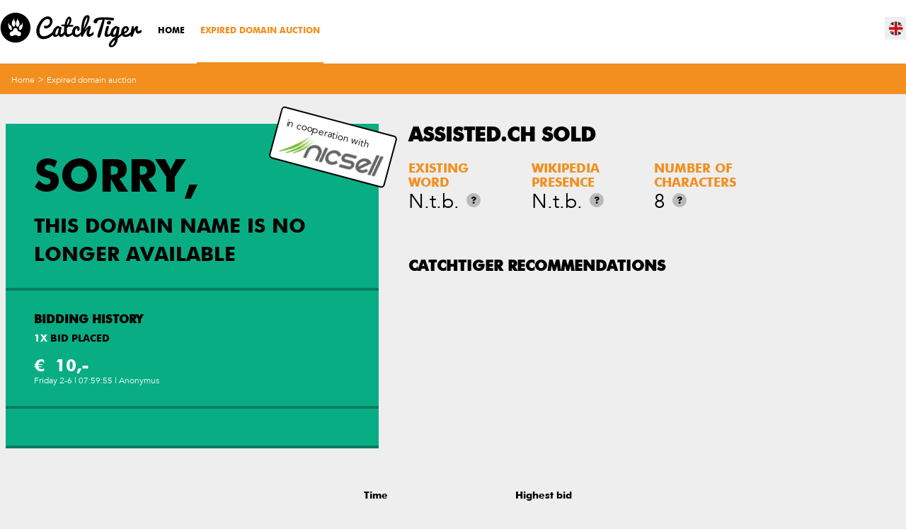

--- FILE ---
content_type: text/html; charset=UTF-8
request_url: https://www.catchtiger.com/en/domain-auctions/assisted-ch/
body_size: 5412
content:
<!doctype html>
<!-- Vuursteen 2014 -->
<!--[if lte IE 8]><html class="lte-ie8 ie" lang="en" xmlns:og="http://ogp.me/ns#" xmlns:fb="http://www.facebook.com/2008/fbml"><![endif]-->
<!--[if gte IE 9]><html class="gte-ie9 ie" lang="en" xmlns:og="http://ogp.me/ns#" xmlns:fb="http://www.facebook.com/2008/fbml"><![endif]-->
<!--[if !IE]><!--><html class="not-ie" lang="en" xmlns:og="http://ogp.me/ns#" xmlns:fb="http://www.facebook.com/2008/fbml"><!--<![endif]-->
<head>
	<title>Assisted.ch: Bids start at &euro;&nbsp;50,-</title>
	<meta charset="UTF-8">
	<meta name="description" content="Are you interested in domain name assisted.ch? Place your bid or look at our large offer of other domain names. Updated daily!">
		<meta name="viewport" content="width=device-width, initial-scale=1, maximum-scale=1, user-scalable=0">
	<link rel="shortcut icon" type="image/x-icon" href="/favicon.ico">
	<link rel="shortcut icon" type="image/png" href="/favicon.png">
  	<link rel="apple-touch-icon" href="/favicon-touch.png">
	<link rel="apple-touch-icon" sizes="72x72" href="/favicon-touch.png">
	<link rel="apple-touch-icon" sizes="114x114" href="/favicon-touch.png">
	<link rel="apple-touch-icon" sizes="144x144" href="/favicon-touch.png">
	<link rel="stylesheet" href="/css/style.css?v1628777958">
	
	


	<meta property="og:title" content="Assisted.ch: Bids start at &euro;&nbsp;50,-" />
	<meta property="og:type" content="website" />
	<meta property="og:url" content="https://www.catchtiger.com/en/domain-auctions/assisted-ch/" />
	<meta property="og:image" content="https://bpstatic.nl/get/domeintijg/Facebook-afbeelding.jpg-500-500.jpg" />
	<meta property="og:site_name" content="CatchTiger" />
	<meta property="og:description" content="Are you interested in domain name assisted.ch? Place your bid or look at our large offer of other domain names. Updated daily!" />

	<script src="/js/lib/modernizr.min.js"></script>
	<script src="/js/lib/respond.js"></script>
	<!--[if lte IE 8]><script src="/js/ie-upgrade.js"></script><![endif]-->
	<script>
		var lang = "en";
		var zoekoptrefwoord = "TYPE A KEYWORD...";
		var toon = "Show";
		var resultaten = "results";
		var resultatenwordenopgehaald = "Loading...";
		var specialetekens = "Note! Special characters are not allowed in a domain name or keyword.";
		var nog = "left";
		var transDagen = "days";
		var transD = "d";
		var transHour = "hour"
		var transH = "u";
		var transMin = "min"
		var transM = "m"
		var transSec = "sec"
		var transS = "s";
		var transGesloten = "Closed"
		var transBodError1 = "Your bid could not be processed, someone else placed a higher bid, please try again."
		var transBodError2 = "Unfortunately, this (auto)bid has already been placed by someone else, try a higher bid!"
        var transBodError3 = "Unfortunately, your bid has not been accepted. Someone else has a higher bid. Try again."
        var transBodError4 = "Helaas, je bod is niet geaccepteerd. Je hebt op dit moment nog een actieve onderhandeling lopen met de verkoper."
		var transBodError5 = "It's not possible to bid on your own domain."
        var transBodError6 = "Unfortunatly, your bid has not been accepted. Your bid is below the required minimum bid. Try again."
        var transBodError7 = "Unfortunatly, your bid has not been accepted. Your bid is below the required minimum bid. Try again."
        var transBodError8 = "You are not logged in anymore! Please log in and try again."
        var transBodError9 = "The Auction is already closed."
        var transBodError10 = "Unfortunatly, there was a system exception. Please try again later"
		var transFavError1 = "Dit domeinnaam kon niet worden toegevoegd aan uw favorieten. Probeer het opnieuw."
		var autoBidError = "Your autobid cannot be placed. The autobid is lower than your own autobid"
		var autoBidValid = "Your autobid was placed"
		var transBodValid = "Your bid has been placed."
		var transZondag = "Zondag"
		var transMaandag = "Monday"
		var transDinsdag = "Dinsdag"
		var transWoensdag = "Wednesday"
		var transDonderdag = "Donderdag"
		var transVrijdag = "Friday"
		var transZaterdag = "Zaterdag"
		var transSorteerop = "Sort by"

		var transSortAsc = "ascending"
		var transSortDesc = "descending"

        var transYes = "Yes";
        var transNo = "No";

		var noFilter = "No filters"
		var validateVATmessage = "Your VAT number is incorrect, please try again without a country code at the beginning."
		var validatePhoneMessage = "Please enter a valid phone number (including country code)."
		var validatePreMsg2 = "Enter here a valid "
		var validatePreMsg = "Enter a valid "
		var validateAfterMsg = " in."
		var paidAccount = ""
        var showTotalBids = "1"
        var delaySocketInterval = ""

        var dtColumns = []
        var dtColumnsExpert = []
        var dtColumnsFilterDataExpert = []
        var dtDomainSettingsExpertStorage = "domainSettingsExpert"
        var dtDomainOrderingExpertStorage = "domainOrderingExpert"
        var dtDomainDisplayLengthExpertStorage = "domainDisplayLengthExpert"

		var geengegevensgevonden = "No information found";	</script>
	
</head>
<body id="docBody" data-lang="en"  data-pagId="domeinnaam-veilingen" data-subId="assisted-ch" data-tld="" data-view="" data-exclusive="" class="">

<div class="js-attributes hidden" data-accounttype="" data-userid="" ></div>

<!-- Google Tag Manager -->
<noscript><iframe src="//www.googletagmanager.com/ns.html?id=GTM-KWCT87"
height="0" width="0" style="display:none;visibility:hidden"></iframe></noscript>
<script>(function(w,d,s,l,i){w[l]=w[l]||[];w[l].push({'gtm.start':
new Date().getTime(),event:'gtm.js'});var f=d.getElementsByTagName(s)[0],
j=d.createElement(s),dl=l!='dataLayer'?'&l='+l:'';j.async=true;j.src=
'//www.googletagmanager.com/gtm.js?id='+i+dl;f.parentNode.insertBefore(j,f);
})(window,document,'script','dataLayer','GTM-KWCT87');</script>
<!-- End Google Tag Manager -->



<div id="container" class="clearfix">
	<main id="inner-container">
		<header id="header" role="banner">
	<div class="clearfix wrapper">
		<a href="#menu" class="sprite" id="toggle-menu"></a>
		<a href="/en/" class="sprite" id="btn-home"></a>
		<nav role="navigation" class="" id="header-navigation-cont">
			<ol id="account-navigation" class="list-reset clearfix">
                <li class="desktop-delete mobile-lang-select">
                    <ol class="list-reset " id="lang-select"><li class="sprite en_GB active"><a href="/en/">en</a></li><li class="sprite nl_NL"><a href="/nl/">nl</a></li><li class="sprite fr_FR"><a href="/fr/">fr</a></li><li class="sprite de_DE"><a href="/de/">de</a></li><li class="sprite it_IT"><a href="/it/">it</a></li></ol>                </li>
			</ol>
			<ol id="header-navigation" class="list-reset clearfix">
				<li class="title">Menu</li>
				<li class=" first"><a href="/en/">Home</a></li><li class="active"><a href="/en/domain-auctions/">Expired domain auction</a></li>
				<li class="cta col1 desktop-delete"><a href="#" class="sprite-before chat">Livechat</a></li>
				<li class="cta col2 desktop-delete"><a href="/en/contact/" class="sprite-before">E-mail</a></li>
			</ol>
		</nav>
		<ol class="list-reset clearfix" id="account-main-navigation">
		<ol class="list-reset mobile-delete tablet-delete" id="lang-select"><li class="sprite en_GB active"><a href="/en/">en</a></li><li class="sprite nl_NL"><a href="/nl/">nl</a></li><li class="sprite fr_FR"><a href="/fr/">fr</a></li><li class="sprite de_DE"><a href="/de/">de</a></li><li class="sprite it_IT"><a href="/it/">it</a></li></ol>		</ol>
	</div>
</header>
	    <section class="clearfix" id="main" role="main">
			
<div class="clearfix auctions-detail" id="tpl-default">
	<div class="h1"></div>
	<div class="clearfix" id="breadcrumb">
	<div class="clearfix wrapper">
		<ul class="list-reset clearfix">
			<li><a href="/">Home</a> > </li>
			<li><a href="/en/domain-auctions/">Expired domain auction</a></li>		</ul>
	</div>
</div>	<div class="clearfix wrapper user-content">
		<div class="col1">
			<div id="bid" data-domain="assisted-ch" data-remaining="-83347236" class="detail-block live nicsell-domain">
        <div class="block">
            <div class="domain-ended">
                <span class="big">Sorry,</span>
                This domain name is no longer available            </div>
        </div>
                <div class="block">
            <div class="current-bids">
                <h3>Bidding history</h3>
                <div class="clearfix"></div>
                <span class="total-bids">
                    <span class="bids-cont">
                        <span class="bids">1</span>x</span>
                    <span>
                        bid placed                    </span>
                </span>
                <ul class="list-reset clearfix bids-list" data-page="3">
                                            <li><span class="bid">&euro;&nbsp;10,-</span>Friday 2-6 | 07:59:55 | Anonymus</li>
                                        </ul>
            </div>
        </div>
                <div class="block">
        <div class="current-bids js-current-bids hidden">
            <div class="bid-status">
                                <span class="not-highest-bidder">You are not the highest bidder. Unfortunately somebody else placed a higher bid.</span>
                            </div>
            <div class="total-bids">
                <div class="my-bid">
                    <h2 class="subtitle">bid:</h2>
                    <span class="my-price js-bid"></span>
                </div>
                <div class="my-bid">
                    <h2 class="subtitle">Autobid:</h2>
                    <span class="my-price js-autobid"></span>
                </div>
            </div>
        </div>
    </div>
    
        <a href="https://nicsell.com/domain/assisted.ch?referer=catchtiger" class="nicsell-block">in cooperation with<img src="/gfx/nicsell.png"></a>
</div>
		</div>
		<div class="col2" data-id="70818899">
                            <div id="stats">
	    <h1>assisted.ch SOLD</h1>
    
		<ul class="list-reset clearfix stats">
							<li>
					<strong>Existing word</strong>
					<div class="clearfix">
						<span class="value">N.t.b.</span>
													<a href="#" class="info">?
								<span class="hidden infowindow"></span>
								<span class="hidden infowindow main">
								<strong>Existing word</strong>
									<p>If this word or domain name is in the dictionary</p>							</span>
							</a>
												</div>
				</li>
								<li>
					<strong>Wikipedia presence</strong>
					<div class="clearfix">
						<span class="value">N.t.b.</span>
													<a href="#" class="info">?
								<span class="hidden infowindow"></span>
								<span class="hidden infowindow main">
								<strong>Wikipedia mention</strong>
									<p>If there is a Wikipedia page for this word or domain name</p>							</span>
							</a>
												</div>
				</li>
								<li>
					<strong>Number of characters</strong>
					<div class="clearfix">
						<span class="value">8</span>
													<a href="#" class="info">?
								<span class="hidden infowindow"></span>
								<span class="hidden infowindow main">
								<strong>Number of characters</strong>
									<p>The number of characters this domain name consists of. A short domain name is often more interesting and easier to remember.</p>							</span>
							</a>
												</div>
				</li>
						</ul>


	</div>                		</div>
        		<div class="second" id="recommended-inner">
			<h2>CatchTiger recommendations</h2>
			<table class="domain-list home" id="recommended-list">
				<thead>
					<tr class="headers">
						<th class="mobile-delete"></th>
						<th class="mobile-delete"><span>Time</span></th>
						<th class="mobile-delete"><span>Highest bid</span></th>
						<th class="mobile-delete"></th>
					</tr>
				</thead>
				<tbody>
											<tr data-id="84195508" data-remaining="25164" data-datetime="2026-01-22 19:00:00" data-endtime="" class="first">
							<td class="domain">
								<a href="/en/domain-auctions/onlinebuchmesse-de/">onlinebuchmesse.de</a>
								<div class="clearfix tablet-delete desktop-delete">
									<span class="time-remaining"></span>
									<span class="bid">&euro;&nbsp;110,-</span>
								</div>
							</td>
							<td class="mobile-delete time">
								<span class="time-remaining"></span>
							</td>
							<td class="mobile-delete bid">&euro;&nbsp;110,-</td>
							<td class="go"><a href="/en/domain-auctions/onlinebuchmesse-de/" class="btn">Place bid</a></td>
						</tr>
												<tr data-id="84197185" data-remaining="25164" data-datetime="2026-01-22 19:00:00" data-endtime="" class=" sprite-before highlighted">
							<td class="domain sprite-before highlighted">
								<a href="/en/domain-auctions/refuge-band-de/">refuge-band.de</a>
								<div class="clearfix tablet-delete desktop-delete">
									<span class="time-remaining"></span>
									<span class="bid">&euro;&nbsp;49,-</span>
								</div>
							</td>
							<td class="mobile-delete time">
								<span class="time-remaining"></span>
							</td>
							<td class="mobile-delete bid">&euro;&nbsp;49,-</td>
							<td class="go"><a href="/en/domain-auctions/refuge-band-de/" class="btn">Place bid</a></td>
						</tr>
												<tr data-id="84396705" data-remaining="25164" data-datetime="2026-01-22 19:00:00" data-endtime="" class="">
							<td class="domain">
								<a href="/en/domain-auctions/2become1-be/">2become1.be</a>
								<div class="clearfix tablet-delete desktop-delete">
									<span class="time-remaining"></span>
									<span class="bid">&euro;&nbsp;49,-</span>
								</div>
							</td>
							<td class="mobile-delete time">
								<span class="time-remaining"></span>
							</td>
							<td class="mobile-delete bid">&euro;&nbsp;49,-</td>
							<td class="go"><a href="/en/domain-auctions/2become1-be/" class="btn">Place bid</a></td>
						</tr>
												<tr data-id="84396706" data-remaining="25164" data-datetime="2026-01-22 19:00:00" data-endtime="" class="">
							<td class="domain">
								<a href="/en/domain-auctions/4flavors-be/">4flavors.be</a>
								<div class="clearfix tablet-delete desktop-delete">
									<span class="time-remaining"></span>
									<span class="bid">&euro;&nbsp;49,-</span>
								</div>
							</td>
							<td class="mobile-delete time">
								<span class="time-remaining"></span>
							</td>
							<td class="mobile-delete bid">&euro;&nbsp;49,-</td>
							<td class="go"><a href="/en/domain-auctions/4flavors-be/" class="btn">Place bid</a></td>
						</tr>
												<tr data-id="84396707" data-remaining="25164" data-datetime="2026-01-22 19:00:00" data-endtime="" class="">
							<td class="domain">
								<a href="/en/domain-auctions/ad-team-be/">ad-team.be</a>
								<div class="clearfix tablet-delete desktop-delete">
									<span class="time-remaining"></span>
									<span class="bid">&euro;&nbsp;49,-</span>
								</div>
							</td>
							<td class="mobile-delete time">
								<span class="time-remaining"></span>
							</td>
							<td class="mobile-delete bid">&euro;&nbsp;49,-</td>
							<td class="go"><a href="/en/domain-auctions/ad-team-be/" class="btn">Place bid</a></td>
						</tr>
												<tr data-id="84396708" data-remaining="25164" data-datetime="2026-01-22 19:00:00" data-endtime="" class="">
							<td class="domain">
								<a href="/en/domain-auctions/aloeverademallorca-be/">aloeverademallorca.be</a>
								<div class="clearfix tablet-delete desktop-delete">
									<span class="time-remaining"></span>
									<span class="bid">&euro;&nbsp;49,-</span>
								</div>
							</td>
							<td class="mobile-delete time">
								<span class="time-remaining"></span>
							</td>
							<td class="mobile-delete bid">&euro;&nbsp;49,-</td>
							<td class="go"><a href="/en/domain-auctions/aloeverademallorca-be/" class="btn">Place bid</a></td>
						</tr>
												<tr data-id="84396709" data-remaining="25164" data-datetime="2026-01-22 19:00:00" data-endtime="" class="">
							<td class="domain">
								<a href="/en/domain-auctions/apbara-be/">apbara.be</a>
								<div class="clearfix tablet-delete desktop-delete">
									<span class="time-remaining"></span>
									<span class="bid">&euro;&nbsp;49,-</span>
								</div>
							</td>
							<td class="mobile-delete time">
								<span class="time-remaining"></span>
							</td>
							<td class="mobile-delete bid">&euro;&nbsp;49,-</td>
							<td class="go"><a href="/en/domain-auctions/apbara-be/" class="btn">Place bid</a></td>
						</tr>
												<tr data-id="84396710" data-remaining="25164" data-datetime="2026-01-22 19:00:00" data-endtime="" class="">
							<td class="domain">
								<a href="/en/domain-auctions/asdrums-be/">asdrums.be</a>
								<div class="clearfix tablet-delete desktop-delete">
									<span class="time-remaining"></span>
									<span class="bid">&euro;&nbsp;49,-</span>
								</div>
							</td>
							<td class="mobile-delete time">
								<span class="time-remaining"></span>
							</td>
							<td class="mobile-delete bid">&euro;&nbsp;49,-</td>
							<td class="go"><a href="/en/domain-auctions/asdrums-be/" class="btn">Place bid</a></td>
						</tr>
										</tbody>
			</table>
			<div class="all-auctions">
								<a href="/en/domain-auctions/" class="btn action">All active auctions</a>
			</div>
		</div>
		        	</div>
</div>
<script src="/js/socket-client/dist/socket.io.js" charset="utf-8"></script>

	    </section>

	    <div id="mailchimp">
	<div class="clearfix wrapper">
		<form method="post" id="form-newsletter">
			<h4><span>Stay in touch for</span> free</h4>
			<div class="sprite tiger"></div>
			<input type="hidden" name="action" value="mailchimp" />
			<input type="hidden" name="nietinvullen" value="" />

			<input type="email" name="mailchimp[email]" value="" placeholder="EMAIL ADDRESS..." required="required" />
			<button type="submit" class="btn action">Send</button>
		</form>
	</div>
</div>
<footer id="footer" role="contentinfo">
	<div class="clearfix wrapper">
		<div class="clearfix col1">
			<ol id="footer-navigation" class="list-reset clearfix">
				<li class=" first"><a href="/">Home</a></li><li class="active"><a href="/en/domain-auctions/">Expired domain auction</a></li><li class=""><a href="/en/sell-your-domain-name/">Domain marketplace</a></li><li class=""><a href="/en/how-it-works/">How it works</a></li><li class=""><a href="/en/"></a></li><li class=""><a href="/en/"></a></li><li class=""><a href="/en/"></a></li><li class=""><a href="/en/"></a></li><li class=""><a href="/en/contact/">Contact</a></li>			</ol>

			<ol id="footer-general-navigation" class="list-reset clearfix">
				<li class="title">General</li><li class=""><a href="/en/algemeen/algemene-voorwaarden/">Terms and Conditions</a></li><li class=""><a href="/en/algemeen/over-catchtiger/">About Catchtiger</a></li><li class=""><a href="/en/algemeen/privacy-statement/">Privacy statement</a></li><li><a href="/en/diensten/">Services</a></li>			</ol>

			<ol id="footer-faq-navigation" class="list-reset clearfix">
				<li class="title">Frequently Asked Questions</li>				<li><a href="/en/faq/" class="btn negative">Go to FAQ</a>
			</ol>
		</div>

		<div class="clearfix col2">
			<div id="top-5-blogs">
				<span class="title">Top 5 blogs</span>
				<ol class="list-reset clearfix">
                    <li><a href="/en/blog/how-to-pick-a-good-domain-name/">How to pick a good domain name</a></li><li><a href="/en/blog/what-is-drop-catching/">What is drop catching?</a></li><li><a href="/en/blog/catchtiger-looking-back/">Looking back at 1 year .uk drop catching</a></li><li><a href="/en/blog/seo-linkbuilding-met-verlopen-domeinnamen/">How to: SEO-linkbuilding with expired domain names</a></li><li><a href="/en/blog/backlinking-how-to-use-white-grey-and-black-hat-seo/">Backlinking: How to use White, Grey, and Black hat SEO</a></li>				</ol>
			</div>

			<div id="social-list">
				<span class="title">Stay posted via</span>
				<ol class="list-reset clearfix">
						<li><a href="https://www.facebook.com/pages/Domeintijger/238331669692045" target="_blank" class="sprite social facebook"></a></li>		<li><a href="https://plus.google.com/+DomeintijgerNl2014/" target="_blank" class="sprite social googleplus"></a></li>	<li><a href="https://www.linkedin.com/company-beta/10955570/" target="_blank" class="sprite social linkedin"></a></li>		<li><a href="https://twitter.com/catchtiger_com" target="_blank" class="sprite social twitter"></a></li>				</ol>
			</div>
		</div>
		<small class="copyright">Copyright 2026. catchtiger.com</small>
	</div>
</footer>

<div id="poweredby">
		<a href="https://www.domeinwinkel.nl/" class="sprite domeinwinkel" target="_blank" rel="nofollow" title="Powered by Domeinwinkel webhosting en domeinnamen"></a>
	<a href="https://www.domaining.com/" target="_blank" style="position: relative; top: 5px;" onfocus="if(this.getAttribute('replaced')==null){this.setAttribute('replaced', 1); this.href='http://partner.domaining.com/link/?id=97449';} return(true);"><img src="/gfx/domaining-160x44.gif" border=0 width=150 alt="Domaining.com recommends this domain drop site"></a>
</div>

<div class="wrapper">
	</div>
	</main>

</div>
<script src="//ajax.googleapis.com/ajax/libs/jquery/1.11.0/jquery.min.js"></script>
<script>window.jQuery || document.write('<script src="/js/lib/jquery-1.11.0.min.js"><\/script>')</script>
<script src="/js/escalation.js?v1609833581"></script>
<script src="/js/lib/jquery.dataTables.min.js"></script>
<script src="/js/lib/jquery.dataTables.yadcf.js"></script>
<script src="/js/lib/jquery.floatThead.js"></script>
<script src="/js/lib/chosen187/chosen.jquery.js"></script>

<script src="/min/g=js?v16286190001625605057"></script>

<script type="text/javascript">
    jQuery(".chosen-select").chosen({ width: '100%' });
</script>
<script type="text/javascript">
/* <![CDATA[ */
var google_conversion_id = 961604622;
var google_custom_params = window.google_tag_params;
var google_remarketing_only = true;
/* ]]> */
</script>
<script type="text/javascript" src="//www.googleadservices.com/pagead/conversion.js">
</script>
<noscript>
<div style="display:inline;">
<img height="1" width="1" style="border-style:none;" alt="" src="//googleads.g.doubleclick.net/pagead/viewthroughconversion/961604622/?value=0&amp;guid=ON&amp;script=0"/>
</div>
</noscript>
<script async type="text/javascript" src="https://userlike-cdn-widgets.s3-eu-west-1.amazonaws.com/3388b4b89e19c90029f67df37a5053923a9a9f22f3ada0f7edb0ded85d0e5de5.js"></script>
</body>
</html>
